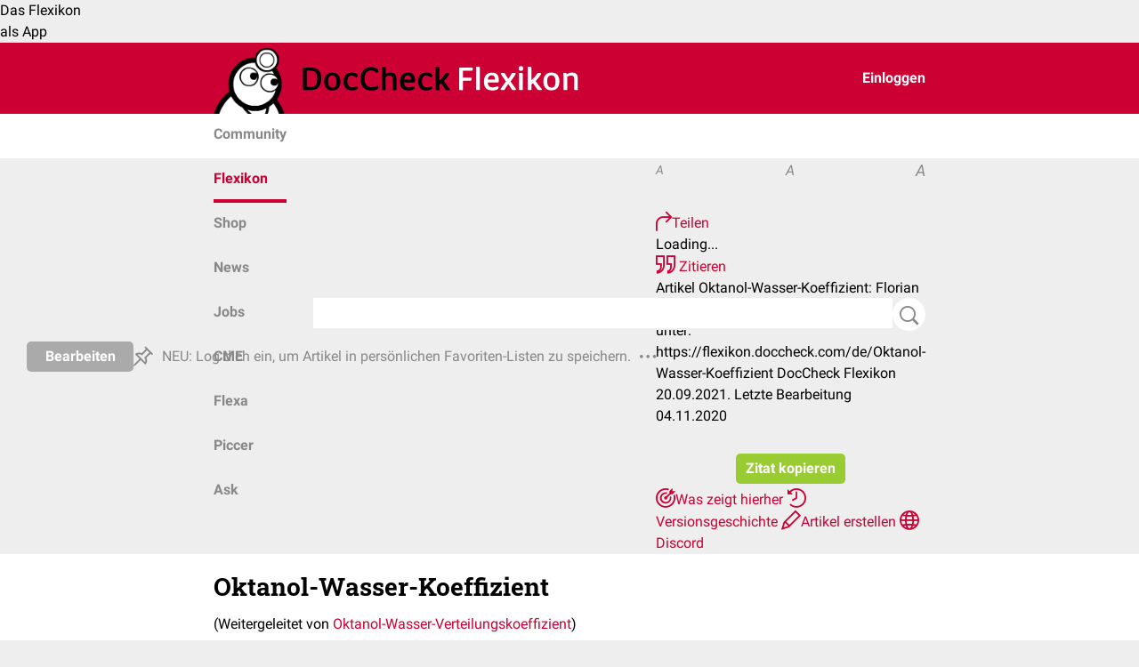

--- FILE ---
content_type: text/html; charset=UTF-8
request_url: https://flexikon.doccheck.com/de/Oktanol-Wasser-Verteilungskoeffizient
body_size: 11887
content:
<!DOCTYPE html>
<html lang="de" dir="ltr" itemscope itemtype="http://schema.org/MedicalWebPage">
    <head>
        <meta charset="UTF-8"/>
        <meta name="theme-color" content="#cc0033"/>
        <meta name="dc:api.baseUrl" content="https://www.doccheck.com/api">
        <meta name="dc:cookieDomain" content=".doccheck.com">
        <meta name="dc:api.translate-url" content="https://dccdn.de/www.doccheck.com">
        <meta name="dc:api.token" content="45aa71754a30c80d3305a80403bf63b2deaf8632af499561a47f9aa083f6a615f44d669ecfd3d18035e2d0">
        <meta name="dc:portal.baseUrl" content="https://www.doccheck.com">
        <title>Oktanol-Wasser-Koeffizient - DocCheck Flexikon</title>

                    <script src="https://consent.cookiefirst.com/sites/flexikon.doccheck.com-06ea44d9-3950-47b6-8b12-0041ba6b0776/consent.js"></script>
            <script>
                window.addEventListener('cf_consent', () => window.location.reload());
            </script>
        
        <link rel="dns-prefetch" href="https://dccdn.de" />
        <link rel="dns-prefetch" href="https://www.doccheck.com" />
        <link rel="dns-prefetch" href="https://medserver.doccheck.com" />
        <link rel="dns-prefetch" href="https://adserver.doccheck.com" />
        <link rel="dns-prefetch" href="https://recommender.doccheck.com" />
        <link rel="dns-prefetch" href="https://stream.doccheck.com" />
        <link rel="dns-prefetch" href="https://sketchfab.com" />
        <link rel="dns-prefetch" href="https://static.sketchfab.com" />
        <link rel="dns-prefetch" href="https://media.sketchfab.com" />
        <link rel="dns-prefetch" href="https://easyzoom.com" />
        <link rel="dns-prefetch" href="https://www.google-analytics.com" />
        <link rel="dns-prefetch" href="https://www.googletagmanager.com" />
        <link rel="dns-prefetch" href="https://intelligence.doccheck.com" />

        
        <script>
            window.dc = {"env":{"medserver":{"deliveryID":"2a0460daa2d0a6064f53aa4d98f8b4c1","deliveryURL":"\/\/medserver.doccheck.com\/www\/delivery\/asyncjs_responsive.php","zoneId":704,"zoneIdMobile":705,"zoneIdRecommender":709,"zoneIdFlexa":710,"subscriptionExists":false},"search":{"autoSuggestUrl":"https:\/\/search.doccheck.com\/doccheck-portal\/suggest?q={term}&language={language}"},"language":{"code":"de"},"externalJs":{"getFeedbackUrl":""},"currentServerName":"https:\/\/flexikon.doccheck.com"}};

            window.dc.env.medserver.addFreeNamespace = false;
                            window.dc.env.medserver.addFreeNamespace = false;
            
                    </script>
        <script>
    window.dc.article = { disciplines: ["Pharmazie"] }
</script>

        <link rel="stylesheet" href="https://dccdn.de/flexikon.doccheck.com/assets/app.bbc9b679.css">
        
        <link rel="stylesheet" href="https://dccdn.de/static.doccheck.com/fonts/1.0.0/roboto-combined.css">

        <script type="text/javascript" src="https://cdn.embedly.com/widgets/platform.js"></script>

        <meta name="viewport" content="width=device-width, initial-scale=1, shrink-to-fit=no"/>
<meta http-equiv="content-type" content="text/html; charset=UTF-8"/>

<meta name="theme-color" content="#cc0033"/>

<link rel="shortcut icon" href="https://dccdn.de/static.doccheck.com/favicons/favicon.ico"/>

<link rel="icon" type="image/png" sizes="16x16" href="https://dccdn.de/static.doccheck.com/favicons/favicon-16x16.png"/>
<link rel="icon" type="image/png" sizes="32x32" href="https://dccdn.de/static.doccheck.com/favicons/favicon-32x32.png"/>

<link rel="apple-touch-icon" href="https://dccdn.de/static.doccheck.com/favicons/apple-touch-icon.png"/>
<link rel="apple-touch-icon" sizes="57x57" href="https://dccdn.de/static.doccheck.com/favicons/apple-touch-icon-57x57.png"/>
<link rel="apple-touch-icon" sizes="60x60" href="https://dccdn.de/static.doccheck.com/favicons/apple-touch-icon-60x60.png"/>
<link rel="apple-touch-icon" sizes="72x72" href="https://dccdn.de/static.doccheck.com/favicons/apple-touch-icon-72x72.png"/>
<link rel="apple-touch-icon" sizes="76x76" href="https://dccdn.de/static.doccheck.com/favicons/apple-touch-icon-76x76.png"/>
<link rel="apple-touch-icon" sizes="114x114" href="https://dccdn.de/static.doccheck.com/favicons/apple-touch-icon-114x114.png"/>
<link rel="apple-touch-icon" sizes="120x120" href="https://dccdn.de/static.doccheck.com/favicons/apple-touch-icon-120x120.png"/>
<link rel="apple-touch-icon" sizes="144x144" href="https://dccdn.de/static.doccheck.com/favicons/apple-touch-icon-144x144.png"/>
<link rel="apple-touch-icon" sizes="152x152" href="https://dccdn.de/static.doccheck.com/favicons/apple-touch-icon-152x152.png"/>

<meta name="language" content="de"/>
<meta http-equiv="content-language" content="de"/>

<link rel="canonical" href="https://flexikon.doccheck.com/de/Oktanol-Wasser-Koeffizient"/>
    <link rel="alternate" href="https://flexikon.doccheck.com/de/Oktanol-Wasser-Koeffizient" hreflang="de" />

<meta property="fb:app_id" content="214618091913246"/>
<meta property="fb:admins" content="100000947571959"/>

<meta property="og:site_name" content="DocCheck Flexikon"/>
<meta name="publisher" content="DocCheck Community GmbH"/>
<meta name="twitter:card" content="summary"/>
<meta name="twitter:site" content="@DocCheck"/>

            <meta name="description" content="Als Oktanol-Wasser-Koeffizient wird der Verteilungskoeffizient im Zweiphasensystem aus Wasser und Oktanol bezeichnet. Er ist ein häufig verwendetes..." />
            <meta name="keywords" content="Pharmazie, Biopharmazie, Medizinische Chemie, Pharmazeutische Chemie, Pharmazeutische Technologie" />
            <meta name="author" content="Medizinexpert*innen bei DocCheck" />
            <meta property="og:type" content="Article" />
            <meta property="og:url" content="https://flexikon.doccheck.com/de/Oktanol-Wasser-Koeffizient" />
            <meta property="og:title" content="Oktanol-Wasser-Koeffizient - DocCheck Flexikon" />
            <meta property="og:description" content="Als Oktanol-Wasser-Koeffizient wird der Verteilungskoeffizient im Zweiphasensystem aus Wasser und Oktanol bezeichnet. Er ist ein häufig verwendetes..." />
    
                    <meta name="robots" content="index,follow"/>
        
                    <script type="text/plain" data-cookiefirst-category="necessary">(function(w,d,s,l,i){w[l]=w[l]||[];w[l].push({'gtm.start':
                        new Date().getTime(),event:'gtm.js'});var f=d.getElementsByTagName(s)[0],
                    j=d.createElement(s),dl=l!='dataLayer'?'&l='+l:'';j.async=true;j.src=
                    'https://www.googletagmanager.com/gtm.js?id='+i+dl;f.parentNode.insertBefore(j,f);
                })(window,document,'script','dataLayer','GTM-MJVRLNS');</script>

            
        
                    <dc-matomo containerId="2KILmzZO"></dc-matomo>
            </head>
    <body>
                    <noscript><iframe src="https://www.googletagmanager.com/ns.html?id=GTM-MJVRLNS"
                        height="0" width="0" style="display:none;visibility:hidden"></iframe></noscript>
                <dc-sticky-element class="sticky-top">
        <dc-flexikon-app-recommendation>Das Flexikon <br/> als App</dc-flexikon-app-recommendation>
<div class="header">
    <header class="dc-container">
        <a href="/de/Hauptseite" class="header-link">
            <img class="logo-icon" src="https://dccdn.de/flexikon.doccheck.com/assets/images/logo/dc-doc-animated.gif" alt="logo"/>
            <span class="dc-logo is-flex align-items-center">
                    <img src="https://dccdn.de/flexikon.doccheck.com/assets/images/logo/logo-flexicon-sm.svg" alt="doccheck"/>
                    <img src="https://dccdn.de/flexikon.doccheck.com/assets/images/logo/logo-flexicon-xl.svg" alt="doccheck"/>
                </span>
        </a>
                                                                                        <a href="https://flexikon.doccheck.com/de/Spezial:Anmelden?returnto=Oktanol-Wasser-Koeffizient" id="login-link" class="header-link has-ml-auto align-self-center" onClick="trackerInstance?.setElement('header')">Einloggen</a>
                        </header>
    <div class="navbar">
        <nav class="navbar-container dc-container has-gap-2">
            <dc-menu-element min="2" max="4" mobile-max="3" class="can-shrink has-px-0-md">
                                <dc-menu-item-element>
                    <a class="nav-item does-not-break " 
                        href="https://www.doccheck.com/?utm_source=DocCheck+Flexikon&amp;utm_medium=Top+Navigation&amp;utm_campaign=DocCheck">
                        <span class="align-self-center">Community</span>
                    </a>
                </dc-menu-item-element>
                                <dc-menu-item-element>
                    <a class="nav-item does-not-break active" 
                        href="/de/Hauptseite">
                        <span class="align-self-center">Flexikon</span>
                    </a>
                </dc-menu-item-element>
                                <dc-menu-item-element>
                    <a class="nav-item does-not-break " 
                        href="https://www.doccheckshop.de">
                        <span class="align-self-center">Shop</span>
                    </a>
                </dc-menu-item-element>
                                <dc-menu-item-element>
                    <a class="nav-item does-not-break " 
                        href="https://www.doccheck.com/news">
                        <span class="align-self-center">News</span>
                    </a>
                </dc-menu-item-element>
                                <dc-menu-item-element>
                    <a class="nav-item does-not-break " 
                        href="https://www.doccheck.com/jobs">
                        <span class="align-self-center">Jobs</span>
                    </a>
                </dc-menu-item-element>
                                <dc-menu-item-element>
                    <a class="nav-item does-not-break " 
                        href="https://www.doccheck.com/de/profile/channels/485-doccheck-cme-scout">
                        <span class="align-self-center">CME</span>
                    </a>
                </dc-menu-item-element>
                                <dc-menu-item-element>
                    <a class="nav-item does-not-break " 
                        href="https://flexa.doccheck.com">
                        <span class="align-self-center">Flexa</span>
                    </a>
                </dc-menu-item-element>
                                <dc-menu-item-element>
                    <a class="nav-item does-not-break " 
                        href="https://piccer.doccheck.com">
                        <span class="align-self-center">Piccer</span>
                    </a>
                </dc-menu-item-element>
                                <dc-menu-item-element>
                    <a class="nav-item does-not-break " 
                        href="https://www.doccheck.com/de/profile/channels/2-doccheck-ask?utm_source=DocCheck&amp;utm_medium=Top%20Navigation&amp;utm_campaign=ask">
                        <span class="align-self-center">Ask</span>
                    </a>
                </dc-menu-item-element>
                            </dc-menu-element>
                        <form class="is-flex justify-items-end can-grow row align-items-center no-wrap navbar-search" id="navbar-search" action="/de/index.php" method="get">
                <button class="btn-close icon icon-sign-close does-expand is-animated" id="navbar-search-close-btn"></button>
                <div class="input does-expand is-animated navbar-search-input" id="navbar-search-input">
                    <input
                        id="search-input"
                        type="search"
                        placeholder="Suchbegriff"
                        name="search"
                        autocomplete="off"
                        data-autosubmit
                    />
                </div>
                <button
                    for="name-search-input"
                    id="navbar-search-button"
                    class="icon icon-search button is-bubble has-bg-white cannot-shrink"
                    type="submit"
                ></button>
                <input type="hidden" value="Spezial:Suche" name="title" />
            </form>
                    </div>
    </div>
</div>
        </dc-sticky-element>
        <dc-notification-element
            id="notificationEl"
            type="danger"
            buttonText="Weiter bearbeiten"
            message="Bist du noch aktiv? Deine Bearbeitung endet in $ Minuten."
            duration="1000"
        >
        </dc-notification-element>
                
        <div id="article-detail-view">
    
    <div class="detail-header is-flex align-items-center">
    <div class="is-flex dc-container has-full-width justify-items-end align-items-center">
                                    <div class="is-flex align-items-center has-gap-3" id="edit-section">
                                                                                                    <a href="https://flexikon.doccheck.com/de/Spezial:Anmelden?returnto=Oktanol-Wasser-Koeffizient&amp;returntoquery=veaction%3Dedit"
                           class="button is-secondary">Bearbeiten</a>
                                    
                    <a 
        href="https://flexikon.doccheck.com/de/Spezial:Anmelden?returnto=Oktanol-Wasser-Koeffizient&amp;returntoquery=open_bookmarks%3D1" 
        class="icon icon-pushpin-ol is-pointer is-action has-py-1 has-no-decoration"
        data-dc-popover-trigger="bookmark-pin-popover"
        data-dc-popover-trigger-mode="hover"
        data-dc-popover-trigger-placement="top,bottom">
    </a>

<dc-popover-element id="bookmark-pin-popover" group="detail-header">
    <div slot="content">
                    <div class="has-p-2 does-not-break has-text-gray-600">NEU: Log dich ein, um Artikel in persönlichen Favoriten-Listen zu speichern.</div>
            </div>
</dc-popover-element>                                    <span
                        class="has-py-1 icon icon-more is-pointer is-action"
                        data-dc-popover-trigger="action-popover"
                        data-dc-popover-trigger-placement="bottom-left|lg:bottom,bottom-left">
                    </span>

                    <dc-popover-element id="action-popover" enable-overflow-y="true" group="detail-header">
                        <div slot="content" class="is-action-menu">
                                                            <div id="content-style-selector" class="is-flex">
                                    <div data-content-size="small" class="is-pointer is-flex is-4 align-items-center"
                                            title="⧼content.style.selector.small⧽"><i
                                                class="is-responsive-content-fixed content-small has-text-gray-600">A</i>
                                    </div>
                                    <div data-content-size="medium" class="is-pointer is-flex is-4 align-items-center"
                                            title="⧼content.style.selector.medium⧽"><i
                                                class="has-mx-auto is-responsive-content-fixed content-medium has-text-gray-600">A</i>
                                    </div>
                                    <div data-content-size="large" class="is-pointer is-flex is-4 align-items-center"
                                            title="⧼content.style.selector.large⧽"><i
                                                class="has-ml-auto is-responsive-content-fixed content-large has-text-gray-600">A</i>
                                    </div>
                                </div>
                                <hr/>
                            
                            <a href="#"
                                onClick="document.querySelector('#shareArticleModal').dispatchEvent(new CustomEvent('show'));">
                                <i class="icon icon-forward-ol"></i>Teilen
                            </a>
                            <dc-modal-element
                                    title="Artikel teilen: Oktanol-Wasser-Koeffizient"
                                    id="shareArticleModal">
                                <div class="modal-content">
                                    <div id="shareArticleWidgetContainer"
                                            data-dialog-url="https://flexikon.doccheck.com/de/Spezial:ShareArticle?&article=26189">
                                        <div class="shareDialogContent">
                                            Loading...
                                        </div>
                                    </div>
                                </div>
                            </dc-modal-element>
                                <a href="#" onclick="document.querySelector('#citeModal').dispatchEvent(new CustomEvent('show'));">
        <i class="icon icon-quote-99"></i>
        Zitieren
    </a>
    <dc-modal-element title="Artikel zitieren: Oktanol-Wasser-Koeffizient" id="citeModal">
        <div class="modal-content">
            <div class="copyToClipboardContainer">
                <div style="white-space: pre-line;">Artikel Oktanol-Wasser-Koeffizient:  Florian Flegler, Dr. Frank Antwerpes  Abrufbar unter: https://flexikon.doccheck.com/de/Oktanol-Wasser-Koeffizient  DocCheck Flexikon 20.09.2021. Letzte Bearbeitung 04.11.2020</div>
                <div class="row">
                    <span class="copyToClipboardInput" style="display: none">Artikel Oktanol-Wasser-Koeffizient:  Florian Flegler, Dr. Frank Antwerpes  Abrufbar unter: https://flexikon.doccheck.com/de/Oktanol-Wasser-Koeffizient  DocCheck Flexikon 20.09.2021. Letzte Bearbeitung 04.11.2020</span>
                </div>
                <div class="row text-center has-mb-md has-mt-4">
                    <button class="button is-success copyToClipboardButton">Zitat kopieren</button>
                </div>
            </div>
        </div>
    </dc-modal-element>
                            <a href="https://flexikon.doccheck.com/de/Spezial:Linkliste/Oktanol-Wasser-Koeffizient">
                                <i class="icon icon-target"></i>Was zeigt hierher
                            </a>
                            <a href="https://flexikon.doccheck.com/de/index.php?title=Oktanol-Wasser-Koeffizient&amp;action=history">
                                <i class="icon icon-history"></i>Versionsgeschichte
                            </a>
                                                        <a href="https://flexikon.doccheck.com/de/Spezial:Mein_Flexikon#contributeForm">
                                <i class="icon icon-pencil-ol"></i>Artikel erstellen
                            </a>
                                                        <a href="https://discord.gg/8A8m9yyfMf" target="_blank" rel="noopener noreferrer"><i class="icon icon-world"></i>Discord</a>
                                                                                                                                                                                                                                                                                                                                            </div>
                    </dc-popover-element>
                            </div>
            </div>
</div>

            <ins
            data-revive-zoneid="734"
            data-revive-id="2a0460daa2d0a6064f53aa4d98f8b4c1"
            data-revive-block="1"
            data-revive-blockcampaign="1">
        </ins>
        
        <div itemscope itemtype="https://schema.org/Article" class="bg-white is-black has-preview-article-links-container is-responsive-content" id="content">

                <meta itemprop="name" content="Oktanol-Wasser-Koeffizient">
        <meta itemprop="headline" content="Oktanol-Wasser-Koeffizient">
        <meta itemprop="url" content="https://flexikon.doccheck.com/de/Oktanol-Wasser-Koeffizient">
        <meta itemprop="datePublished" content="2020-11-04CET:21:34:27">
        <meta itemprop="dateModified" content="2021-09-20CEST:18:07:19">
        <meta itemprop="lastReviewed" content="2025-11-06CET:11:55:06">
        <meta itemprop="description" content="Als &lt;b&gt;Oktanol-Wasser-Koeffizient&lt;/b&gt; wird der Verteilungskoeffizient im Zweiphasensystem aus Wasser und Oktanol bezeichnet. Er ist ein häufig verwendetes...">
        <meta itemprop="wordCount" content="489">
        <meta itemprop="image" content="https://dccdn.de/flexikon.doccheck.com/assets/images/dc-article-image-default.png">

        <span itemprop="publisher" itemscope itemtype="https://schema.org/Organization">
            <span itemprop="name" content="DocCheck Community GmbH"></span>
            <span itemprop="logo" content="https://dccdn.de/www.doccheck.com/images/icons/doc-60-sq.png"></span>
            <span itemprop="url" content="https://doccheck.com"></span>
        </span>
        
        <div class="dc-container has-py-3" id="article-detail-view-container" role="main" data-dc-article-id="26189" >
            <h1 class="has-mt-no text-left word-break-word"><span class="mw-page-title-main">Oktanol-Wasser-Koeffizient</span></h1>
                <div class="has-mb-3">
                <span class="mw-redirectedfrom">(Weitergeleitet von <a href="/de/index.php?title=Oktanol-Wasser-Verteilungskoeffizient&amp;redirect=no" class="mw-redirect" title="Oktanol-Wasser-Verteilungskoeffizient">Oktanol-Wasser-Verteilungskoeffizient</a>)</span>
    </div>
                                <div class="is-flex authors-widget">
                        <div class="main-author">
            <div itemprop="author" itemscope itemtype="http://schema.org/Person" data-dc-popover-trigger="popover-author-florian_flegler" data-dc-popover-trigger-placement="bottom,bottom-right" data-dc-popover-trigger-mode="hover">
    <span itemprop="name" content="Florian Flegler"></span>
            <a itemprop="image" content="https://dccdn.de/flexikon.doccheck.com/assets/images/dc-profile-default.png" href="https://www.doccheck.com/de/profile/users/514751-florian-flegler">
            <img class="dc-author-img-popover is-rounded" src="https://dccdn.de/flexikon.doccheck.com/assets/images/dc-profile-default.png" alt="Florian Flegler"/>
        </a>
        <span itemprop="url" content="https://www.doccheck.com/de/profile/users/514751-florian-flegler"></span>
    </div>
<dc-popover-element id="popover-author-florian_flegler" group="authors">
    <div class="has-p-1" slot="content">
        <div class="does-not-break is-font-weight-bold">Florian Flegler</div>
                    <div class="does-not-break is-font-size-small has-mt-1 has-text-gray-600">Apotheker/in</div>
            </div>
</dc-popover-element>
        </div>
        <div class="additional-authors-wrapper is-flex has-ml-2 align-items-center has-full-width">
                            <div class="is-flex additional-authors align-self-start">
                                            <div class="additional-author has-px-2"><div itemprop="editor" itemscope itemtype="http://schema.org/Person" data-dc-popover-trigger="popover-author-dr_frank_antwerpes" data-dc-popover-trigger-placement="bottom,bottom-right" data-dc-popover-trigger-mode="hover">
    <span itemprop="name" content="Dr. Frank Antwerpes"></span>
            <a itemprop="image" content="https://dccdn.de/www.doccheck.com/data/uj/nn/ls/n5/85/dq/frank_mdSq.jpg" href="https://www.doccheck.com/de/profile/users/4-dr-frank-antwerpes">
            <img class="dc-author-img-popover is-rounded" src="https://dccdn.de/www.doccheck.com/data/uj/nn/ls/n5/85/dq/frank_mdSq.jpg" alt="Dr. Frank Antwerpes"/>
        </a>
        <span itemprop="url" content="https://www.doccheck.com/de/profile/users/4-dr-frank-antwerpes"></span>
    </div>
<dc-popover-element id="popover-author-dr_frank_antwerpes" group="authors">
    <div class="has-p-1" slot="content">
        <div class="does-not-break is-font-weight-bold">Dr. Frank Antwerpes</div>
                    <div class="does-not-break is-font-size-small has-mt-1 has-text-gray-600">Arzt | Ärztin</div>
            </div>
</dc-popover-element></div>
                                    </div>
                        <a href="https://flexikon.doccheck.com/de/Spezial:Artikel_Autoren/Oktanol-Wasser-Koeffizient" class="detail-text has-m-0 has-ml-2 is-action does-clamp-4 does-clamp-2-md" >
                                                                            Florian Flegler, Dr. Frank Antwerpes
                                            </a>
        </div>
    </div>

                <!-- reading time: 2 minutes-->
                <div class="has-mt-3" role="main">
                    <div id="mw-content-text" class="mw-body-content mw-content-ltr" lang="de" dir="ltr"><div class="mw-parser-output"><p><i>Synonym: Oktanol-Wasser-Verteilungskoeffizient</i>
</p>
<div id="toc" class="toc" role="navigation" aria-labelledby="mw-toc-heading"><input type="checkbox" role="button" id="toctogglecheckbox" class="toctogglecheckbox" style="display:none" /><div class="toctitle" lang="de" dir="ltr"><h2 id="mw-toc-heading">Inhaltsverzeichnis</h2><span class="toctogglespan"><label class="toctogglelabel" for="toctogglecheckbox"></label></span></div>
<ul>
<li class="toclevel-1 tocsection-1"><a href="#Definition"><span class="tocnumber">1</span> <span class="toctext">Definition</span></a></li>
<li class="toclevel-1 tocsection-2"><a href="#Hintergrund"><span class="tocnumber">2</span> <span class="toctext">Hintergrund</span></a></li>
<li class="toclevel-1 tocsection-3"><a href="#Bestimmungsmethoden"><span class="tocnumber">3</span> <span class="toctext">Bestimmungsmethoden</span></a></li>
<li class="toclevel-1 tocsection-4"><a href="#Bedeutung"><span class="tocnumber">4</span> <span class="toctext">Bedeutung</span></a></li>
</ul>
</div>

<div class="collapsible collapsible-article is-disabled-md">
                    <div class="collapsible-heading"><h2 class="mw-toc-heading"><span class="mw-headline" id="Definition">Definition</span></h2></div>
                    <div class="collapsible-content">
<p>Als <b>Oktanol-Wasser-Koeffizient</b> wird der <a href="/de/index.php?title=Verteilungskoeffizient&amp;action=edit&amp;redlink=1" class="new" title="Verteilungskoeffizient (Artikel jetzt erstellen...)">Verteilungskoeffizient</a> im Zweiphasensystem aus <a href="/de/Wasser" title="Wasser" data-dc-preview-article-id="24263">Wasser</a> und <a href="/de/index.php?title=Oktanol&amp;action=edit&amp;redlink=1" class="new" title="Oktanol (Artikel jetzt erstellen...)">Oktanol</a> bezeichnet. Er ist ein häufig verwendetes Maß zur Beurteilung der <a href="/de/Lipophilie" title="Lipophilie" data-dc-preview-article-id="8732">Lipophilie</a> und Membrangängigkeit von <a href="/de/Arzneistoff" title="Arzneistoff" data-dc-preview-article-id="43383">Arzneistoffen</a>.
</p>
</div></div><div class="collapsible collapsible-article is-disabled-md is-collapsed">
                    <div class="collapsible-heading"><h2 class="mw-toc-heading"><span class="mw-headline" id="Hintergrund">Hintergrund</span></h2></div>
                    <div class="collapsible-content">
<p>Der Verteilungskoeffizient gibt in einem Zweiphasensystem das Verhältnis der Konzentrationen eines Stoffes in den beiden Phasen an. Ihm liegt das <a href="/de/Nernst-Verteilungsgesetz" title="Nernst-Verteilungsgesetz" data-dc-preview-article-id="52049">Nernst-Verteilungsgesetz</a> zugrunde. 
</p><p>Der Oktanol-Wasser-Koeffizient K<sub>OW</sub> ist ein spezieller Verteilungskoeffizient für das System aus n-Oktanol und Wasser. Dieses System wurde gewählt, weil die physikochemischen Eigenschaften des Oktanols mit denen einer <a href="/de/Zellmembran" title="Zellmembran" data-dc-preview-article-id="11432">Zellmembran</a> vergleichbar sind und somit auf die Verhältnisse im menschlichen Körper übertragbar sind.
Mathematisch lässt er sich wie folgt beschreiben:
</p>
<table>
<tbody><tr>
<th><b>Formel</b>
</th></tr>
<tr>
<td align="center"><b>K<sub>OW</sub> = c<sub>Oktanol</sub> / c<sub>Wasser</sub></b>
</td></tr>
<tr>
<td>mit: <br /> <i>K<sub>OW</sub> = Verteilungskoeffizient<br /> c<sub>Oktanol</sub> = Konzentration der Substanz in der Oktanolphase<br /> c<sub>Wasser</sub> = Konzentration der Substanz in der Wasserphase</i>
</td></tr>
</tbody></table>
<p>Je höher der K<sub>OW</sub> ist, umso <a href="/de/Lipophilie" title="Lipophilie" data-dc-preview-article-id="8732">lipophiler</a> ist die betrachtete Substanz. <a href="/de/Arzneistoffe" class="mw-redirect" title="Arzneistoffe" data-dc-preview-article-id="48631">Arzneistoffe</a> sind häufig mäßig lipophile Substanzen mit einem K<sub>OW</sub>-Wert zwischen 10 und 100.000.
</p><p>In der Praxis wird häufig nicht der K<sub>OW</sub>-Wert verwendet, sondern der P- beziehungsweise logP-Wert. Dieser ist der dekadische Logarithmus der Oktanol-Wasser-Koeffizienten:
</p>
<table>
<tbody><tr>
<th><b>Formel</b>
</th></tr>
<tr>
<td align="center"><b>P = -log(K<sub>OW</sub>)</b>
</td></tr>
</tbody></table>
<p>Der K<sub>OW</sub>-Wert im engeren Sinne bezieht sich auf eine definierte Spezies einer Substanz. Wenn eine Substanz in verschiedenen Formen vorliegen kann (z.B. durch Protonierung bei niedrigen <a href="/de/PH-Wert" title="PH-Wert" data-dc-preview-article-id="18340">pH-Werten</a>), muss der D-Wert verwendet werden, welcher dies berücksichtigt. Hierfür werden die verschiedenen Spezies in einer Phase aufsummiert und anschließend wie beim K<sub>OW</sub>-Wert dividiert. Der D-Wert ist pH-abhängig.
</p>
</div></div><div class="collapsible collapsible-article is-disabled-md is-collapsed">
                    <div class="collapsible-heading"><h2 class="mw-toc-heading"><span class="mw-headline" id="Bestimmungsmethoden">Bestimmungsmethoden</span></h2></div>
                    <div class="collapsible-content">
<p>Die Standardmethode zur Bestimmung des K<sub>OW</sub>-Wertes ist die <a href="/de/index.php?title=Shake-flask-Methode&amp;action=edit&amp;redlink=1" class="new" title="Shake-flask-Methode (Artikel jetzt erstellen...)">Shake-flask-Methode</a>. Hierbei wird die Substanz unter definierten Bedingungen in ein Zweiphasensystem aus Oktanol und Wasser gegeben. Im Anschluss werden die Konzentrationen in den beiden Phasen bestimmt und diese dividiert. Unter Umständen muss zuvor ein <a href="/de/Puffer" title="Puffer" data-dc-preview-article-id="15126">Puffer</a> zugegeben werden.
</p><p>Weitere Methoden der Bestimmung sind:
</p>
<ul><li><a href="/de/D%C3%BCnnschichtchromatographie" title="Dünnschichtchromatographie" data-dc-preview-article-id="61047">Dünnschichtchromatographie</a>: Die Ermittlung des K<sub>OW</sub>-Wertes erfolgt unter definierten Bedingungen und der Verwendung von Referenzmarkern. Man erhält den R<sub>MW</sub>-Wert, der mit dem Verteilungskoeffizienten korreliert.</li>
<li><a href="/de/Hochleistungsfl%C3%BCssigkeitschromatographie" title="Hochleistungsflüssigkeitschromatographie" data-dc-preview-article-id="1816">Hochleistungsflüssigkeitschromatographie</a>: Unter definierten Bedingungen wird der <a href="/de/Kapazit%C3%A4tsfaktor" title="Kapazitätsfaktor" data-dc-preview-article-id="79727">Kapazitätsfaktor</a> ermittelt, welcher mit dem Verteilungskoeffizienten korreliert.</li>
<li><a href="/de/index.php?title=Potentiometrie&amp;action=edit&amp;redlink=1" class="new" title="Potentiometrie (Artikel jetzt erstellen...)">Potentiometrie</a>: Im Rahmen einer <a href="/de/Titration" title="Titration" data-dc-preview-article-id="51399">Titration</a> wird der <a href="/de/S%C3%A4urest%C3%A4rke" title="Säurestärke" data-dc-preview-article-id="52250">pKa-Wert</a> in Wasser ermittelt. Die Bestimmung wird in Gegenwart von Oktanol wiederholt, woraufhin sich der pKa-Wert verschiebt. Aus der Differenz der beiden Werte kann der logP-Wert berechnet werden.</li></ul>
</div></div><div class="collapsible collapsible-article is-disabled-md is-collapsed">
                    <div class="collapsible-heading"><h2 class="mw-toc-heading"><span class="mw-headline" id="Bedeutung">Bedeutung</span></h2></div>
                    <div class="collapsible-content">
<p>Der Oktanol-Wasser-Koeffizient beinflusst als Maß für die Lipophilie eines Arzneistoffes seine <a href="/de/L%C3%B6slichkeit" title="Löslichkeit" data-dc-preview-article-id="28084">Löslichkeit</a>, <a href="/de/Resorption" title="Resorption" data-dc-preview-article-id="3127">Resorption</a>, <a href="/de/Toxizit%C3%A4t" title="Toxizität" data-dc-preview-article-id="66558">Toxizität</a> und Rezeptorbindung sowie sein Verteilungsverhalten im Körper und seine <a href="/de/Halbwertszeit" title="Halbwertszeit" data-dc-preview-article-id="19552">Halbwertszeit</a>.
</p><p>Im Rahmen des <a href="/de/Biopharmazeutisches_Klassifizierungssystem" title="Biopharmazeutisches Klassifizierungssystem" data-dc-preview-article-id="16797">biopharmazeutischen Klassifizierungssystems</a> kann die Bestimmung des logP-Wertes der Abschätzung dienen, in welche der vier Klassen des Systems der Arzneistoff fällt. Der logP-Wert ist auch Teil der <a href="/de/index.php?title=Rule_of_Five&amp;action=edit&amp;redlink=1" class="new" title="Rule of Five (Artikel jetzt erstellen...)">Lipinsky's rule of five</a>, welche eine Faustregel dafür ist, ob sich eine Substanz als Arzneistoff eignet. Die Regel sagt aus, dass der logP-Wert einen Wert von 5 nicht überschreiten sollte.
</p></div></div>
<!-- Saved in parser cache with key dc_flexikon:pcache:idhash:26189-0!canonical and timestamp 20251106105506 and revision id 172623. Rendering was triggered because: page-view
 -->
</div></div>
                    <div class="report-outdated-article is-flex has-mb-3">
    <div class="popover">
        <dc-icon-lit class="dc-profile-img-1" name="beard-monocle"></dc-icon-lit>
    </div>
    <div class="is-flex column row-md has-ml-3">
        <span class="has-mr-1">Artikelinhalt ist veraltet?</span>
        <span onClick="document.querySelector('#reportOutdatedArticleModal').dispatchEvent(new CustomEvent('show'));" class="link" >Hier melden</span>
    </div>
</div>

<dc-modal-element
    title="Artikel veraltet?"
    id="reportOutdatedArticleModal">
    <div class="modal-content">
        Du kannst den Artikel selbst verbessern, indem du auf <a href="https://flexikon.doccheck.com/de/Spezial:Anmelden?returnto=Oktanol-Wasser-Koeffizient&returntoquery=veaction%3Dedit">Bearbeiten</a> klickst. <br> <br> Alternativ kümmert sich unser Flexikon-Redaktionsteam darum. Deine zusätzlichen Angaben helfen uns, den Artikel schnell und vollständig zu aktualisieren:
        <form id="reportOutdatedArticleForm" method="post" action="https://flexikon.doccheck.com/de/Spezial:ReportOutdatedArticle?articleId=26189">
            <input type="hidden" name="token" value="+\" />
            <input type="hidden" name="articleId" value="26189" />
            <dc-textarea
                id="reportTextarea"
                class="has-mt-3"
                name="report"
                maxlength="500"
                
                placeholder="Welche Inhalte sind veraltet?"></dc-textarea>
            <div class="character-counter has-text-right has-mt-1">
                <small><span id="charCount">500</span> Zeichen verbleibend</small>
            </div>
            <div class="is-flex justify-items-center has-mt-4">
                <button class="button is-success" type="submit" >
                    Absenden
                </button>
            </div>
        </form>

        <script>
            document.addEventListener('DOMContentLoaded', function() {
                const textarea = document.getElementById('reportTextarea');
                const charCountElement = document.getElementById('charCount');
                const maxLength = textarea.getAttribute('maxlength');

                function updateCharCount() {
                    charCountElement.textContent = maxLength - textarea.value.length;
                }

                textarea.addEventListener('input', updateCharCount);
            });
        </script>
    </div>
</dc-modal-element>
                        <div id="categories">
                    <div class="tags has-mb-1 has-my-2">
                <strong>Stichworte:</strong>
                                    <span><a class="is-tag" href="https://flexikon.doccheck.com/de/Kategorie:Biopharmazie">Biopharmazie</a></span>,                                    <span><a class="is-tag" href="https://flexikon.doccheck.com/de/Kategorie:Medizinische_Chemie">Medizinische Chemie</a></span>,                                    <span><a class="is-tag" href="https://flexikon.doccheck.com/de/Kategorie:Pharmazeutische_Chemie">Pharmazeutische Chemie</a></span>,                                    <span><a class="is-tag" href="https://flexikon.doccheck.com/de/Kategorie:Pharmazeutische_Technologie">Pharmazeutische Technologie</a></span>                            </div>
        
                    <div class="disciplines has-my-2">
                <strong>Fachgebiete:</strong>
                                    <span><a class="is-tag" href="https://flexikon.doccheck.com/de/Kategorie:Pharmazie">Pharmazie</a></span>                            </div>
            </div>

                                    </div>
                                    <dc-popover-element id="text-to-speech-popover">
                        <div slot="content">
                                                            <div class="has-p-2 does-not-break has-text-gray-600">Diese Funktion steht nur eingeloggten <a href="/de/Spezial:NakedFlexikon">Abonnenten</a> zur Verfügung</div>
                                                    </div>
                    </dc-popover-element>
                
                <div class="has-mt-2 is-flex align-items-center row-md column justify-content-space-between has-mb-7">
                    <div class="is-flex align-items-center justify-items-space-between has-gap-3 is-12">
                        <div class="is-flex has-gap-1 align-items-center">
                            <a href="https://flexikon.doccheck.com/de/Flexikon:Wichtiger_Hinweis" class="is-black has-no-decoration">
                                Wichtiger Hinweis zu diesem Artikel
                            </a>
                            <i 
                                id="article-info" 
                                class="icon icon-circle-info has-ml-3" 
                                data-dc-popover-trigger="article-info" 
                                data-dc-popover-trigger-placement="top" 
                                data-dc-popover-trigger-mode="hover">
                            </i>
                            <dc-popover-element id="article-info">
                                <div class="has-p-1 is-flex column does-not-break has-gap-3" slot="content">
                                    <div id="last-edited">
                                                                                    <div>
                                                Letzter Edit:
                                            </div>
                                            <a class="is-gray has-no-decoration" href="https://flexikon.doccheck.com/de/index.php?title=Oktanol-Wasser-Koeffizient&amp;action=history">
                                                20.09.2021, 18:07
                                            </a>
                                            
                                                                            </div>

                                                                                                                <div>
                                            14.510 Aufrufe
                                        </div>
                                    
                                    <div>
                                        <span>Nutzung:</span>
                                        <a href="https://flexikon.doccheck.com/de/Flexikon:Nutzungsbedingungen#Nutzung_der_Flexikon-Texte">
                                            BY-NC-SA
                                        </a>
                                    </div>
                                </div>
                            </dc-popover-element>
                        </div>

                        <div class="dc-rating-container is-flex justify-items-end">
                            
                        </div>
                    </div>
                </div>
                                        <ins
                    data-revive-zoneid="710"
                    data-revive-id="2a0460daa2d0a6064f53aa4d98f8b4c1"
                    data-revive-block="1"
                    data-revive-blockcampaign="1">
                </ins>
                        <dc-shop-recommender showSearch></dc-shop-recommender>
            <div class="dc-comments-container has-mt-5">
                
            </div>
                            <dc-content-recommender class="has-mt-7 has-mb-5" url="https://flexikon.doccheck.com/de/Oktanol-Wasser-Koeffizient">
                    <h2 slot="headline">Empfehlung</h2>
                </dc-content-recommender>
                                        <dc-login-nagger
                    style="display: none;"
                    id="loginNagger"
                    open="true"
                    loginButtonText="Mach' ich"
                    registerButtonText="Kostenlos anmelden"
                    label="Einloggen und mehr sehen."
                    placement="bottom">
                </dc-login-nagger>
                    </div>
    </div>
</div>
        <div class="footer">
    <div class="dc-container is-flex column align-items-stretch has-gap-4">
        <div class="is-flex-md justify-items-space-between has-gap-4">
            <div class="collapsible has-mt-4 is-disabled-md" id="footer-doccheck-collapsible">
                <div class="collapsible-heading">
                    <span class="collapsible-title has-px-0">DocCheck</span>
                </div>
                <div class="collapsible-content">
                    <div class="collapsible-inner">
                        <ul>
                            <li>
                                <a target="_blank" href="https://www.doccheck.com/de/detail/articles/28940-ueber-uns-doccheck-das-netzwerk-fuer-medworker">Über Uns</a>
                            </li>
                            <li>
                                <a target="_blank" href="https://www.doccheck.ag/investor/">Investor Relations</a>
                            </li>
                            <li>
                                <a target="_blank" href="https://www.doccheck.ag/newsroom">Presse</a>
                            </li>
                            <li>
                                <a target="_blank" href="https://karriere.doccheck.com">Karriere</a>
                            </li>

                        </ul>
                    </div>
                </div>
            </div>
            <div class="collapsible has-mt-4 is-disabled-md" id="footer-community-collapsible">
                <div class="collapsible-heading">
                    <span class="collapsible-title has-px-0">Für Unternehmen</span>
                </div>
                <div class="collapsible-content">
                    <div class="collapsible-inner">
                        <ul>
                            <li>
                                <a target="_blank" href="https://more.doccheck.com/de/media/?utm_source=DocCheck&utm_medium=Footer&utm_campaign=DC+Footer">Werbung</a>
                            </li>
                            <li>
                                <a target="_blank" href="https://more.doccheck.com/de/industry/?utm_source=DocCheck&utm_medium=Footer&utm_campaign=DC+Footer">Login Services</a>
                            </li>
                            <li>
                                <a target="_blank" href="https://more.doccheck.com/de/contentmarketing/?utm_source=DocCheck&utm_medium=Footer&utm_campaign=DC+Footer">Content Marketing</a>
                            </li>
                            <li>
                                <a target="_blank" href="https://more.doccheck.com/de/insights?utm_source=DocCheck&utm_medium=Footer&utm_campaign=DC+Footer">Marktforschung</a>
                            </li>
                            <li>
                                <a target="_blank" href="https://more.doccheck.com/de/doccheck-cme?utm_source=DocCheck&utm_medium=Footer&utm_campaign=DC+Footer">CME-Sponsoring</a>
                            </li>
                            <li>
                                <a target="_blank" href="https://more.doccheck.com/de/business/?utm_source=DocCheck&utm_medium=Footer&utm_campaign=DC+Footer">Alle Services</a>
                            </li>
                        </ul>
                    </div>
                </div>
            </div>
            <div class="collapsible has-mt-4 is-disabled-md" id="footer-business-collapsible">
                <div class="collapsible-heading">
                    <span class="collapsible-title has-px-0">Alles andere</span>
                </div>
                <div class="collapsible-content">
                    <ul>
                        <li>
                            <a target="_blank" href="https://www.doccheck.com/help/contactform?lang=de">Kontakt</a>
                        </li>
                        <li>
                            <a target="_blank" href="https://more.doccheck.com/de/terms">AGB</a>
                        </li>
                        <li>
                            <a target="_blank" href="https://more.doccheck.com/de/privacy">Datenschutz</a>
                        </li>
                        <li>
                            <a target="_blank" href="https://more.doccheck.com/de/cookie">Cookies</a>
                        </li>
                        <li>
                            <a target="_blank" href="https://more.doccheck.com/de/imprint">Impressum</a>
                        </li>
                    </ul>
                </div>
            </div>
        </div>
        <div class="is-flex-md justify-items-space-between-md has-mt-3">
                        <!-- language selection -->
            <div class="is-flex has-mr-2-md align-items-center justify-items-center">
                            </div>
            <div class="is-flex align-self-center justify-items-center has-my-2">
                <a target="_blank" href="https://www.facebook.com/DocCheck" class="icon icon-facebook is-social has-mx-2"></a>
                <a target="_blank" href="https://twitter.com/intent/follow?screen_name=doccheck" class="icon icon-twitter-x is-social has-mx-2"></a>
                <a target="_blank" href="https://www.instagram.com/doccheck_medical" class="icon icon-instagram is-social has-mx-2"></a>
                <a target="_blank" href="https://www.linkedin.com/company/doccheck" class="icon icon-linkedin is-social has-mx-2"></a>
                <a target="_blank" href="https://www.whatsapp.com/channel/0029VaFWDQbLY6d5KlhSm22g" class="icon icon-whatsapp is-social has-mx-2"></a>
            </div>
        </div>
        <div class="align-self-center has-mb-3" itemscope itemprop="publisher" itemtype="https://schema.org/Organization">
            &copy; 2025 <span itemprop="name">DocCheck Community GmbH</span>
        </div>
    </div>
</div>
        
    <script src="https://dccdn.de/flexikon.doccheck.com/assets/runtime.c57bfeb0.js"></script><script src="https://dccdn.de/flexikon.doccheck.com/assets/app.5318a7d0.js"></script>
        </body>
</html>


--- FILE ---
content_type: text/css
request_url: https://dccdn.de/static.doccheck.com/fonts/1.0.2/dc-icons.css
body_size: 31
content:
@font-face{font-display:swap;font-family:"dc-icons";font-weight:700;font-style:normal;src:url(fonts/dc-icons.woff) format("woff"), url(fonts/dc-icons.ttf) format("truetype"), url(fonts/dc-icons.svg#dc-icons) format("svg"), url(fonts/dc-icons.eot) format("embedded-opentype")}
